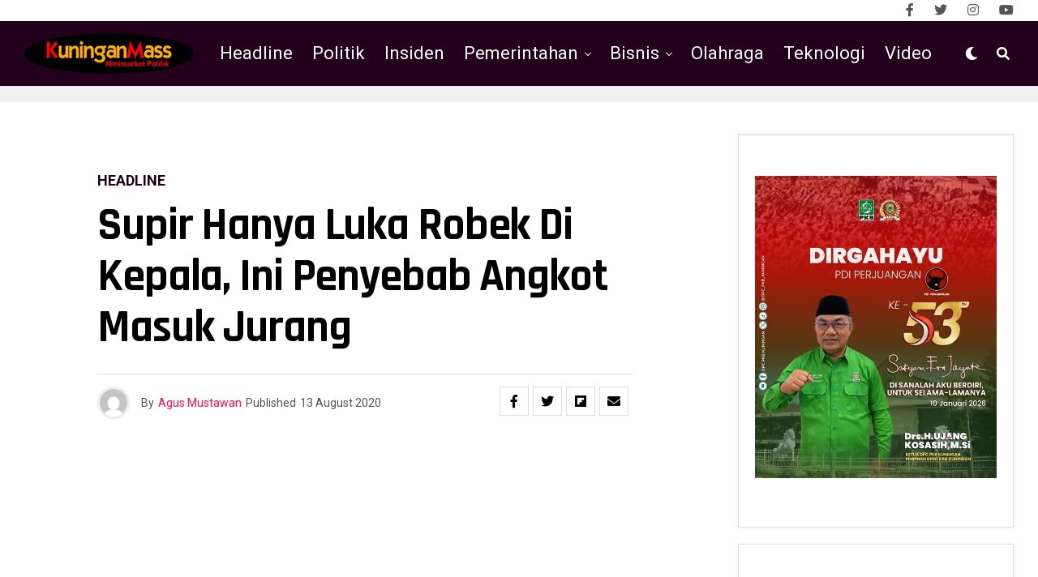

--- FILE ---
content_type: text/html; charset=utf-8
request_url: https://www.google.com/recaptcha/api2/aframe
body_size: 267
content:
<!DOCTYPE HTML><html><head><meta http-equiv="content-type" content="text/html; charset=UTF-8"></head><body><script nonce="x-XqgIU2mxoclFkIdPeZzg">/** Anti-fraud and anti-abuse applications only. See google.com/recaptcha */ try{var clients={'sodar':'https://pagead2.googlesyndication.com/pagead/sodar?'};window.addEventListener("message",function(a){try{if(a.source===window.parent){var b=JSON.parse(a.data);var c=clients[b['id']];if(c){var d=document.createElement('img');d.src=c+b['params']+'&rc='+(localStorage.getItem("rc::a")?sessionStorage.getItem("rc::b"):"");window.document.body.appendChild(d);sessionStorage.setItem("rc::e",parseInt(sessionStorage.getItem("rc::e")||0)+1);localStorage.setItem("rc::h",'1768570017890');}}}catch(b){}});window.parent.postMessage("_grecaptcha_ready", "*");}catch(b){}</script></body></html>